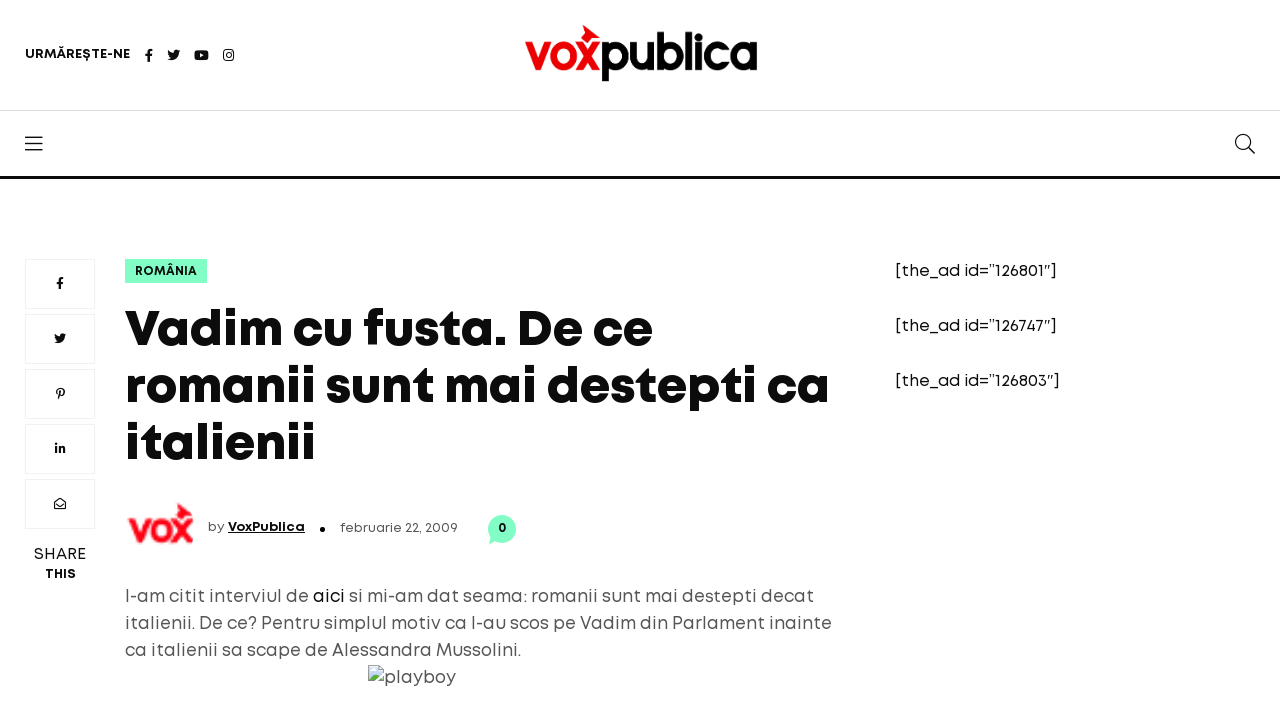

--- FILE ---
content_type: text/html; charset=UTF-8
request_url: https://voxpublica.ro/vadim-cu-fusta-de-ce-romanii-sunt-mai-destepti-ca-italienii/
body_size: 10920
content:
<!doctype html>
<html lang="ro-RO">
<head>
<meta charset="UTF-8">
<meta name="viewport" content="width=device-width, initial-scale=1">
<link rel="profile" href="https://gmpg.org/xfn/11">
<title>Vadim cu fusta. De ce romanii sunt mai destepti ca italienii &#8211; VoxPublica</title>
<meta name='robots' content='max-image-preview:large' />
<link rel="alternate" type="application/rss+xml" title="VoxPublica &raquo; Flux" href="https://voxpublica.ro/feed/" />
<link rel="alternate" type="application/rss+xml" title="VoxPublica &raquo; Flux comentarii" href="https://voxpublica.ro/comments/feed/" />
<link rel="alternate" type="application/rss+xml" title="Flux comentarii VoxPublica &raquo; Vadim cu fusta. De ce romanii sunt mai destepti ca italienii" href="https://voxpublica.ro/vadim-cu-fusta-de-ce-romanii-sunt-mai-destepti-ca-italienii/feed/" />
<script>
window._wpemojiSettings = {"baseUrl":"https:\/\/s.w.org\/images\/core\/emoji\/14.0.0\/72x72\/","ext":".png","svgUrl":"https:\/\/s.w.org\/images\/core\/emoji\/14.0.0\/svg\/","svgExt":".svg","source":{"concatemoji":"https:\/\/voxpublica.ro\/wp-includes\/js\/wp-emoji-release.min.js?ver=6.3.1"}};
/*! This file is auto-generated */
!function(i,n){var o,s,e;function c(e){try{var t={supportTests:e,timestamp:(new Date).valueOf()};sessionStorage.setItem(o,JSON.stringify(t))}catch(e){}}function p(e,t,n){e.clearRect(0,0,e.canvas.width,e.canvas.height),e.fillText(t,0,0);var t=new Uint32Array(e.getImageData(0,0,e.canvas.width,e.canvas.height).data),r=(e.clearRect(0,0,e.canvas.width,e.canvas.height),e.fillText(n,0,0),new Uint32Array(e.getImageData(0,0,e.canvas.width,e.canvas.height).data));return t.every(function(e,t){return e===r[t]})}function u(e,t,n){switch(t){case"flag":return n(e,"\ud83c\udff3\ufe0f\u200d\u26a7\ufe0f","\ud83c\udff3\ufe0f\u200b\u26a7\ufe0f")?!1:!n(e,"\ud83c\uddfa\ud83c\uddf3","\ud83c\uddfa\u200b\ud83c\uddf3")&&!n(e,"\ud83c\udff4\udb40\udc67\udb40\udc62\udb40\udc65\udb40\udc6e\udb40\udc67\udb40\udc7f","\ud83c\udff4\u200b\udb40\udc67\u200b\udb40\udc62\u200b\udb40\udc65\u200b\udb40\udc6e\u200b\udb40\udc67\u200b\udb40\udc7f");case"emoji":return!n(e,"\ud83e\udef1\ud83c\udffb\u200d\ud83e\udef2\ud83c\udfff","\ud83e\udef1\ud83c\udffb\u200b\ud83e\udef2\ud83c\udfff")}return!1}function f(e,t,n){var r="undefined"!=typeof WorkerGlobalScope&&self instanceof WorkerGlobalScope?new OffscreenCanvas(300,150):i.createElement("canvas"),a=r.getContext("2d",{willReadFrequently:!0}),o=(a.textBaseline="top",a.font="600 32px Arial",{});return e.forEach(function(e){o[e]=t(a,e,n)}),o}function t(e){var t=i.createElement("script");t.src=e,t.defer=!0,i.head.appendChild(t)}"undefined"!=typeof Promise&&(o="wpEmojiSettingsSupports",s=["flag","emoji"],n.supports={everything:!0,everythingExceptFlag:!0},e=new Promise(function(e){i.addEventListener("DOMContentLoaded",e,{once:!0})}),new Promise(function(t){var n=function(){try{var e=JSON.parse(sessionStorage.getItem(o));if("object"==typeof e&&"number"==typeof e.timestamp&&(new Date).valueOf()<e.timestamp+604800&&"object"==typeof e.supportTests)return e.supportTests}catch(e){}return null}();if(!n){if("undefined"!=typeof Worker&&"undefined"!=typeof OffscreenCanvas&&"undefined"!=typeof URL&&URL.createObjectURL&&"undefined"!=typeof Blob)try{var e="postMessage("+f.toString()+"("+[JSON.stringify(s),u.toString(),p.toString()].join(",")+"));",r=new Blob([e],{type:"text/javascript"}),a=new Worker(URL.createObjectURL(r),{name:"wpTestEmojiSupports"});return void(a.onmessage=function(e){c(n=e.data),a.terminate(),t(n)})}catch(e){}c(n=f(s,u,p))}t(n)}).then(function(e){for(var t in e)n.supports[t]=e[t],n.supports.everything=n.supports.everything&&n.supports[t],"flag"!==t&&(n.supports.everythingExceptFlag=n.supports.everythingExceptFlag&&n.supports[t]);n.supports.everythingExceptFlag=n.supports.everythingExceptFlag&&!n.supports.flag,n.DOMReady=!1,n.readyCallback=function(){n.DOMReady=!0}}).then(function(){return e}).then(function(){var e;n.supports.everything||(n.readyCallback(),(e=n.source||{}).concatemoji?t(e.concatemoji):e.wpemoji&&e.twemoji&&(t(e.twemoji),t(e.wpemoji)))}))}((window,document),window._wpemojiSettings);
</script>
<style>
img.wp-smiley,
img.emoji {
	display: inline !important;
	border: none !important;
	box-shadow: none !important;
	height: 1em !important;
	width: 1em !important;
	margin: 0 0.07em !important;
	vertical-align: -0.1em !important;
	background: none !important;
	padding: 0 !important;
}
</style>
	<link rel='stylesheet' id='wp-block-library-css' href='https://voxpublica.ro/wp-includes/css/dist/block-library/style.min.css?ver=6.3.1' media='all' />
<style id='classic-theme-styles-inline-css'>
/*! This file is auto-generated */
.wp-block-button__link{color:#fff;background-color:#32373c;border-radius:9999px;box-shadow:none;text-decoration:none;padding:calc(.667em + 2px) calc(1.333em + 2px);font-size:1.125em}.wp-block-file__button{background:#32373c;color:#fff;text-decoration:none}
</style>
<style id='global-styles-inline-css'>
body{--wp--preset--color--black: #000000;--wp--preset--color--cyan-bluish-gray: #abb8c3;--wp--preset--color--white: #ffffff;--wp--preset--color--pale-pink: #f78da7;--wp--preset--color--vivid-red: #cf2e2e;--wp--preset--color--luminous-vivid-orange: #ff6900;--wp--preset--color--luminous-vivid-amber: #fcb900;--wp--preset--color--light-green-cyan: #7bdcb5;--wp--preset--color--vivid-green-cyan: #00d084;--wp--preset--color--pale-cyan-blue: #8ed1fc;--wp--preset--color--vivid-cyan-blue: #0693e3;--wp--preset--color--vivid-purple: #9b51e0;--wp--preset--gradient--vivid-cyan-blue-to-vivid-purple: linear-gradient(135deg,rgba(6,147,227,1) 0%,rgb(155,81,224) 100%);--wp--preset--gradient--light-green-cyan-to-vivid-green-cyan: linear-gradient(135deg,rgb(122,220,180) 0%,rgb(0,208,130) 100%);--wp--preset--gradient--luminous-vivid-amber-to-luminous-vivid-orange: linear-gradient(135deg,rgba(252,185,0,1) 0%,rgba(255,105,0,1) 100%);--wp--preset--gradient--luminous-vivid-orange-to-vivid-red: linear-gradient(135deg,rgba(255,105,0,1) 0%,rgb(207,46,46) 100%);--wp--preset--gradient--very-light-gray-to-cyan-bluish-gray: linear-gradient(135deg,rgb(238,238,238) 0%,rgb(169,184,195) 100%);--wp--preset--gradient--cool-to-warm-spectrum: linear-gradient(135deg,rgb(74,234,220) 0%,rgb(151,120,209) 20%,rgb(207,42,186) 40%,rgb(238,44,130) 60%,rgb(251,105,98) 80%,rgb(254,248,76) 100%);--wp--preset--gradient--blush-light-purple: linear-gradient(135deg,rgb(255,206,236) 0%,rgb(152,150,240) 100%);--wp--preset--gradient--blush-bordeaux: linear-gradient(135deg,rgb(254,205,165) 0%,rgb(254,45,45) 50%,rgb(107,0,62) 100%);--wp--preset--gradient--luminous-dusk: linear-gradient(135deg,rgb(255,203,112) 0%,rgb(199,81,192) 50%,rgb(65,88,208) 100%);--wp--preset--gradient--pale-ocean: linear-gradient(135deg,rgb(255,245,203) 0%,rgb(182,227,212) 50%,rgb(51,167,181) 100%);--wp--preset--gradient--electric-grass: linear-gradient(135deg,rgb(202,248,128) 0%,rgb(113,206,126) 100%);--wp--preset--gradient--midnight: linear-gradient(135deg,rgb(2,3,129) 0%,rgb(40,116,252) 100%);--wp--preset--font-size--small: 13px;--wp--preset--font-size--medium: 20px;--wp--preset--font-size--large: 36px;--wp--preset--font-size--x-large: 42px;--wp--preset--spacing--20: 0.44rem;--wp--preset--spacing--30: 0.67rem;--wp--preset--spacing--40: 1rem;--wp--preset--spacing--50: 1.5rem;--wp--preset--spacing--60: 2.25rem;--wp--preset--spacing--70: 3.38rem;--wp--preset--spacing--80: 5.06rem;--wp--preset--shadow--natural: 6px 6px 9px rgba(0, 0, 0, 0.2);--wp--preset--shadow--deep: 12px 12px 50px rgba(0, 0, 0, 0.4);--wp--preset--shadow--sharp: 6px 6px 0px rgba(0, 0, 0, 0.2);--wp--preset--shadow--outlined: 6px 6px 0px -3px rgba(255, 255, 255, 1), 6px 6px rgba(0, 0, 0, 1);--wp--preset--shadow--crisp: 6px 6px 0px rgba(0, 0, 0, 1);}:where(.is-layout-flex){gap: 0.5em;}:where(.is-layout-grid){gap: 0.5em;}body .is-layout-flow > .alignleft{float: left;margin-inline-start: 0;margin-inline-end: 2em;}body .is-layout-flow > .alignright{float: right;margin-inline-start: 2em;margin-inline-end: 0;}body .is-layout-flow > .aligncenter{margin-left: auto !important;margin-right: auto !important;}body .is-layout-constrained > .alignleft{float: left;margin-inline-start: 0;margin-inline-end: 2em;}body .is-layout-constrained > .alignright{float: right;margin-inline-start: 2em;margin-inline-end: 0;}body .is-layout-constrained > .aligncenter{margin-left: auto !important;margin-right: auto !important;}body .is-layout-constrained > :where(:not(.alignleft):not(.alignright):not(.alignfull)){max-width: var(--wp--style--global--content-size);margin-left: auto !important;margin-right: auto !important;}body .is-layout-constrained > .alignwide{max-width: var(--wp--style--global--wide-size);}body .is-layout-flex{display: flex;}body .is-layout-flex{flex-wrap: wrap;align-items: center;}body .is-layout-flex > *{margin: 0;}body .is-layout-grid{display: grid;}body .is-layout-grid > *{margin: 0;}:where(.wp-block-columns.is-layout-flex){gap: 2em;}:where(.wp-block-columns.is-layout-grid){gap: 2em;}:where(.wp-block-post-template.is-layout-flex){gap: 1.25em;}:where(.wp-block-post-template.is-layout-grid){gap: 1.25em;}.has-black-color{color: var(--wp--preset--color--black) !important;}.has-cyan-bluish-gray-color{color: var(--wp--preset--color--cyan-bluish-gray) !important;}.has-white-color{color: var(--wp--preset--color--white) !important;}.has-pale-pink-color{color: var(--wp--preset--color--pale-pink) !important;}.has-vivid-red-color{color: var(--wp--preset--color--vivid-red) !important;}.has-luminous-vivid-orange-color{color: var(--wp--preset--color--luminous-vivid-orange) !important;}.has-luminous-vivid-amber-color{color: var(--wp--preset--color--luminous-vivid-amber) !important;}.has-light-green-cyan-color{color: var(--wp--preset--color--light-green-cyan) !important;}.has-vivid-green-cyan-color{color: var(--wp--preset--color--vivid-green-cyan) !important;}.has-pale-cyan-blue-color{color: var(--wp--preset--color--pale-cyan-blue) !important;}.has-vivid-cyan-blue-color{color: var(--wp--preset--color--vivid-cyan-blue) !important;}.has-vivid-purple-color{color: var(--wp--preset--color--vivid-purple) !important;}.has-black-background-color{background-color: var(--wp--preset--color--black) !important;}.has-cyan-bluish-gray-background-color{background-color: var(--wp--preset--color--cyan-bluish-gray) !important;}.has-white-background-color{background-color: var(--wp--preset--color--white) !important;}.has-pale-pink-background-color{background-color: var(--wp--preset--color--pale-pink) !important;}.has-vivid-red-background-color{background-color: var(--wp--preset--color--vivid-red) !important;}.has-luminous-vivid-orange-background-color{background-color: var(--wp--preset--color--luminous-vivid-orange) !important;}.has-luminous-vivid-amber-background-color{background-color: var(--wp--preset--color--luminous-vivid-amber) !important;}.has-light-green-cyan-background-color{background-color: var(--wp--preset--color--light-green-cyan) !important;}.has-vivid-green-cyan-background-color{background-color: var(--wp--preset--color--vivid-green-cyan) !important;}.has-pale-cyan-blue-background-color{background-color: var(--wp--preset--color--pale-cyan-blue) !important;}.has-vivid-cyan-blue-background-color{background-color: var(--wp--preset--color--vivid-cyan-blue) !important;}.has-vivid-purple-background-color{background-color: var(--wp--preset--color--vivid-purple) !important;}.has-black-border-color{border-color: var(--wp--preset--color--black) !important;}.has-cyan-bluish-gray-border-color{border-color: var(--wp--preset--color--cyan-bluish-gray) !important;}.has-white-border-color{border-color: var(--wp--preset--color--white) !important;}.has-pale-pink-border-color{border-color: var(--wp--preset--color--pale-pink) !important;}.has-vivid-red-border-color{border-color: var(--wp--preset--color--vivid-red) !important;}.has-luminous-vivid-orange-border-color{border-color: var(--wp--preset--color--luminous-vivid-orange) !important;}.has-luminous-vivid-amber-border-color{border-color: var(--wp--preset--color--luminous-vivid-amber) !important;}.has-light-green-cyan-border-color{border-color: var(--wp--preset--color--light-green-cyan) !important;}.has-vivid-green-cyan-border-color{border-color: var(--wp--preset--color--vivid-green-cyan) !important;}.has-pale-cyan-blue-border-color{border-color: var(--wp--preset--color--pale-cyan-blue) !important;}.has-vivid-cyan-blue-border-color{border-color: var(--wp--preset--color--vivid-cyan-blue) !important;}.has-vivid-purple-border-color{border-color: var(--wp--preset--color--vivid-purple) !important;}.has-vivid-cyan-blue-to-vivid-purple-gradient-background{background: var(--wp--preset--gradient--vivid-cyan-blue-to-vivid-purple) !important;}.has-light-green-cyan-to-vivid-green-cyan-gradient-background{background: var(--wp--preset--gradient--light-green-cyan-to-vivid-green-cyan) !important;}.has-luminous-vivid-amber-to-luminous-vivid-orange-gradient-background{background: var(--wp--preset--gradient--luminous-vivid-amber-to-luminous-vivid-orange) !important;}.has-luminous-vivid-orange-to-vivid-red-gradient-background{background: var(--wp--preset--gradient--luminous-vivid-orange-to-vivid-red) !important;}.has-very-light-gray-to-cyan-bluish-gray-gradient-background{background: var(--wp--preset--gradient--very-light-gray-to-cyan-bluish-gray) !important;}.has-cool-to-warm-spectrum-gradient-background{background: var(--wp--preset--gradient--cool-to-warm-spectrum) !important;}.has-blush-light-purple-gradient-background{background: var(--wp--preset--gradient--blush-light-purple) !important;}.has-blush-bordeaux-gradient-background{background: var(--wp--preset--gradient--blush-bordeaux) !important;}.has-luminous-dusk-gradient-background{background: var(--wp--preset--gradient--luminous-dusk) !important;}.has-pale-ocean-gradient-background{background: var(--wp--preset--gradient--pale-ocean) !important;}.has-electric-grass-gradient-background{background: var(--wp--preset--gradient--electric-grass) !important;}.has-midnight-gradient-background{background: var(--wp--preset--gradient--midnight) !important;}.has-small-font-size{font-size: var(--wp--preset--font-size--small) !important;}.has-medium-font-size{font-size: var(--wp--preset--font-size--medium) !important;}.has-large-font-size{font-size: var(--wp--preset--font-size--large) !important;}.has-x-large-font-size{font-size: var(--wp--preset--font-size--x-large) !important;}
.wp-block-navigation a:where(:not(.wp-element-button)){color: inherit;}
:where(.wp-block-post-template.is-layout-flex){gap: 1.25em;}:where(.wp-block-post-template.is-layout-grid){gap: 1.25em;}
:where(.wp-block-columns.is-layout-flex){gap: 2em;}:where(.wp-block-columns.is-layout-grid){gap: 2em;}
.wp-block-pullquote{font-size: 1.5em;line-height: 1.6;}
</style>
<link rel='stylesheet' id='serve-images-from-cdn-css' href='https://voxpublica.ro/wp-content/plugins/serve-images-from-cdn/public/css/serve-images-from-cdn-public.css?ver=1.0.1' media='all' />
<link rel='stylesheet' id='ppress-frontend-css' href='https://voxpublica.ro/wp-content/plugins/wp-user-avatar/assets/css/frontend.min.css?ver=4.13.3' media='all' />
<link rel='stylesheet' id='ppress-flatpickr-css' href='https://voxpublica.ro/wp-content/plugins/wp-user-avatar/assets/flatpickr/flatpickr.min.css?ver=4.13.3' media='all' />
<link rel='stylesheet' id='ppress-select2-css' href='https://voxpublica.ro/wp-content/plugins/wp-user-avatar/assets/select2/select2.min.css?ver=6.3.1' media='all' />
<link rel='stylesheet' id='wordpress-popular-posts-css-css' href='https://voxpublica.ro/wp-content/plugins/wordpress-popular-posts/assets/css/wpp.css?ver=6.3.2' media='all' />
<link rel='stylesheet' id='fontawesome-css' href='https://voxpublica.ro/wp-content/themes/aqum/css/fontawesome.min.css?ver=6.3.1' media='all' />
<link rel='stylesheet' id='swiper-css' href='https://voxpublica.ro/wp-content/themes/aqum/css/swiper.min.css?ver=6.3.1' media='all' />
<link rel='stylesheet' id='bootstrap-css' href='https://voxpublica.ro/wp-content/themes/aqum/css/bootstrap.min.css?ver=6.3.1' media='all' />
<link rel='stylesheet' id='aqum-main-style-css' href='https://voxpublica.ro/wp-content/themes/aqum/css/style.css?ver=6.3.1' media='all' />
<link rel='stylesheet' id='aqum-stylesheet-css' href='https://voxpublica.ro/wp-content/themes/aqum/style.css?ver=6.3.1' media='all' />
<style id='aqum-stylesheet-inline-css'>

	  
	  input[type='submit'], 
				input[type='button'], 
				button[type='button'], 
				button[type='submit'],
				body[data-theme='dark'] .pagination .page-item.active .page-link,
				.custom-control-input:checked ~ .custom-control-label::before,
				.pagination .page-item.active .page-link,
				.sticky-navbar .site-menu ul li a:after,
				.sticky-navbar .site-menu ul li a:hover:before,
				.navbar .site-menu ul li a:after,
				.navbar .site-menu ul li a:hover:before,
				.single-header .post-categories li a,
				.single-header .bookmark:hover,
				.blog-post.sticky:before,
				.blog-post .post-categories a,
				.blog-post .post-link:before,
				.post-like .pp_like .fas,
				.colorado .post-content .metas .comments,
				.utah .post-content .metas .comments,
				.california .side-share ul li a:hover,
				.california .post-content .metas .comments,
				.authors li figure a,
				.post-navigation span,
				.contact-box figure,
				.contact-box i,
				.blog-post .post-content .wp-block-button__link,
				.blog-post .post-content .wp-block-tag-cloud a:hover,
				.post-comment .comment-list .comment .comment-content .comment-reply-link:hover,
				.widget .utw .ui-tabs .ui-tabs-nav li.ui-tabs-active a
				{
					background-color: #81fdc5 !important;
				}
				
				body[data-theme='dark'] .author-info-box .content ul li a:hover,
				body[data-theme='dark'] .author-box .content .social li a:hover,
				.sticky-navbar .site-menu ul li ul li a:hover,
				.sticky-navbar .site-menu ul li ul li a:focus,
				.navbar .site-menu ul li ul li a:hover,
				.navbar .site-menu ul li ul li a:focus,
				.post-like .pp_like .fas,
				.chicago .post-content .post-title a:hover,
				.arizona .post-content .post-title a:hover,
				.colorado .post-content .post-title a:hover,
				.indiana .post-content .post-title a:hover,
				.footer .footer-menu li a:hover,
				.footer .footer-social li a:hover
				
				{
				  color: #81fdc5 !important;
				}
				
				body[data-theme='dark'] .california .post-content blockquote,
				.custom-control-input:checked ~ .custom-control-label::before,
				.blog-post .post-content .wp-block-button.is-style-outline .wp-block-button__link
				{
				  border-color: #81fdc5 !important;
				}
				
				.colorado .post-content .metas .comments:after,
				.utah .post-content .metas .comments:after,
				.california .post-content .metas .comments:after
				
				{
				  border-color: #81fdc5 transparent transparent transparent !important;
				}
				
				body[data-theme='dark'] .scrollup svg.progress-circle path 
				{
				  stroke: #81fdc5 !important;
				}
			
</style>
<link rel='stylesheet' id='utw-ui-css' href='https://voxpublica.ro/wp-content/plugins/ultimate-tabbed-widgets/theme/jquery-ui.css?ver=1.0' media='all' />
<script src='https://voxpublica.ro/wp-includes/js/jquery/jquery.min.js?ver=3.7.0' id='jquery-core-js'></script>
<script src='https://voxpublica.ro/wp-includes/js/jquery/jquery-migrate.min.js?ver=3.4.1' id='jquery-migrate-js'></script>
<script src='https://voxpublica.ro/wp-content/plugins/serve-images-from-cdn/public/js/serve-images-from-cdn-public.js?ver=1.0.1' id='serve-images-from-cdn-js'></script>
<script src='https://voxpublica.ro/wp-content/plugins/wp-user-avatar/assets/flatpickr/flatpickr.min.js?ver=4.13.3' id='ppress-flatpickr-js'></script>
<script src='https://voxpublica.ro/wp-content/plugins/wp-user-avatar/assets/select2/select2.min.js?ver=4.13.3' id='ppress-select2-js'></script>
<script id="wpp-json" type="application/json">
{"sampling_active":0,"sampling_rate":100,"ajax_url":"https:\/\/voxpublica.ro\/wp-json\/wordpress-popular-posts\/v1\/popular-posts","api_url":"https:\/\/voxpublica.ro\/wp-json\/wordpress-popular-posts","ID":2814,"token":"8e4cf12a34","lang":0,"debug":0}
</script>
<script src='https://voxpublica.ro/wp-content/plugins/wordpress-popular-posts/assets/js/wpp.min.js?ver=6.3.2' id='wpp-js-js'></script>
<script src='https://voxpublica.ro/wp-content/themes/aqum/js/comments.js?ver=6.3.1' id='comments-js'></script>
<link rel="https://api.w.org/" href="https://voxpublica.ro/wp-json/" /><link rel="alternate" type="application/json" href="https://voxpublica.ro/wp-json/wp/v2/posts/2814" /><link rel="EditURI" type="application/rsd+xml" title="RSD" href="https://voxpublica.ro/xmlrpc.php?rsd" />
<link rel="canonical" href="https://voxpublica.ro/vadim-cu-fusta-de-ce-romanii-sunt-mai-destepti-ca-italienii/" />
<link rel='shortlink' href='https://voxpublica.ro/?p=2814' />
<link rel="alternate" type="application/json+oembed" href="https://voxpublica.ro/wp-json/oembed/1.0/embed?url=https%3A%2F%2Fvoxpublica.ro%2Fvadim-cu-fusta-de-ce-romanii-sunt-mai-destepti-ca-italienii%2F" />
<link rel="alternate" type="text/xml+oembed" href="https://voxpublica.ro/wp-json/oembed/1.0/embed?url=https%3A%2F%2Fvoxpublica.ro%2Fvadim-cu-fusta-de-ce-romanii-sunt-mai-destepti-ca-italienii%2F&#038;format=xml" />
            <style id="wpp-loading-animation-styles">@-webkit-keyframes bgslide{from{background-position-x:0}to{background-position-x:-200%}}@keyframes bgslide{from{background-position-x:0}to{background-position-x:-200%}}.wpp-widget-placeholder,.wpp-widget-block-placeholder,.wpp-shortcode-placeholder{margin:0 auto;width:60px;height:3px;background:#dd3737;background:linear-gradient(90deg,#dd3737 0%,#571313 10%,#dd3737 100%);background-size:200% auto;border-radius:3px;-webkit-animation:bgslide 1s infinite linear;animation:bgslide 1s infinite linear}</style>
            <link rel="pingback" href="https://voxpublica.ro/xmlrpc.php"><meta name="generator" content="Powered by WPBakery Page Builder - drag and drop page builder for WordPress."/>
		<style id="wp-custom-css">
			.header .container .logo a img {
	height: 70px !important;
}

.read-time {
	display: none !important;
}

.author-info-box {
	display: none !important;
}

.saboxplugin-wrap .saboxplugin-authorname a {
	font-weight: bold !important;
}

.only-desktop {
	margin-bottom: 0!important;
}

@media (max-width:480px)
{
	.only-desktop {
		display: none!important;
	}
}

@media (min-width:1025px)
{
	.only-mobile {
		display: none;
	}	
}

.pracents_of_the_poll {
	background-color: #f58080 !important;
}

.div_only_answer {
	padding-left: 20px !important;
}

.poll_question {
    text-align: center;
}		</style>
		<noscript><style> .wpb_animate_when_almost_visible { opacity: 1; }</style></noscript></head>
<body class="post-template-default single single-post postid-2814 single-format-standard td-standard-pack wpb-js-composer js-comp-ver-6.9.0 vc_responsive">
<nav class="sticky-navbar">
  <div class="logo"> <a href="/"><img src="//locale.realitatea.net/2021/03/VoxPublica-02.png" alt="VoxPublica"></a> </div>
  <!-- end logo -->
  <div class="site-menu">
    <div class="menu-horizontal"><ul>
<li itemscope="itemscope" itemtype="https://www.schema.org/SiteNavigationElement" id="menu-item-252" class="menu-item-252 nav-item"><a href="#" class="nav-link"></a><i></i></li>
<li itemscope="itemscope" itemtype="https://www.schema.org/SiteNavigationElement" id="menu-item-256" class="menu-item-256 nav-item"><a href="#" class="nav-link"></a><i></i></li>
<li itemscope="itemscope" itemtype="https://www.schema.org/SiteNavigationElement" id="menu-item-11" class="menu-item-11 nav-item"><a href="#" class="nav-link"></a><i></i></li>
<li itemscope="itemscope" itemtype="https://www.schema.org/SiteNavigationElement" id="menu-item-113" class="menu-item-113 nav-item"><a href="#" class="nav-link"></a><i></i></li>
<li itemscope="itemscope" itemtype="https://www.schema.org/SiteNavigationElement" id="menu-item-125947" class="menu-item-125947 nav-item"><a href="#" class="nav-link"></a><i></i></li>
<li itemscope="itemscope" itemtype="https://www.schema.org/SiteNavigationElement" id="menu-item-254" class="menu-item-254 nav-item"><a href="#" class="nav-link"></a><i></i></li>
<li itemscope="itemscope" itemtype="https://www.schema.org/SiteNavigationElement" id="menu-item-3" class="menu-item-3 nav-item"><a href="#" class="nav-link"></a><i></i></li>
<li itemscope="itemscope" itemtype="https://www.schema.org/SiteNavigationElement" id="menu-item-8" class="menu-item-8 nav-item"><a href="#" class="nav-link"></a><i></i></li>
</ul></div>
  </div>
  <!-- end site-menu -->
  <div class="search-button"> <i class="fal fa-search"></i> </div>
  <!--end search-button --> 
</nav>
<!--end sticky-navbar -->
<div class="scrollup">
  <svg class="progress-circle" width="100%" height="100%" viewBox="-2 -2 104 104">
    <path d="M50,1 a49,49 0 0,1 0,98 a49,49 0 0,1 0,-98"></path>
  </svg>
</div>
<div class="search-box">
<div class="close-button"><i class="fal fa-times"></i></div>
<!-- end close-button -->
<div class="container">
<form action="https://voxpublica.ro/">
<input type="search" placeholder="Type here to find" value="" name="s" id="s">
	</form>
<h6>Popular Searches</h6>
<ul>
    <li><a href="https://voxpublica.ro/tag/presa/" title="presa">presa</a></li>
    <li><a href="https://voxpublica.ro/tag/news/" title="news">news</a></li>
    <li><a href="https://voxpublica.ro/tag/lumea/" title="lumea">lumea</a></li>
    </ul>
</div>
<!-- end container -->
</div>
<!-- end search-box -->

<aside class="side-widget">
  <div class="close-button"><i class="fal fa-times"></i></div>
  <!-- end close-button -->
  <figure class="logo"><img src="//locale.realitatea.net/2021/03/VoxPublica-1.png" alt="VoxPublica"> </figure>
  <div class="inner">
    <div class="site-menu">
      <div class="menu-horizontal"><ul>
<li itemscope="itemscope" itemtype="https://www.schema.org/SiteNavigationElement" class="menu-item-252 nav-item"><a href="#" class="nav-link"></a><i></i></li>
<li itemscope="itemscope" itemtype="https://www.schema.org/SiteNavigationElement" class="menu-item-256 nav-item"><a href="#" class="nav-link"></a><i></i></li>
<li itemscope="itemscope" itemtype="https://www.schema.org/SiteNavigationElement" class="menu-item-11 nav-item"><a href="#" class="nav-link"></a><i></i></li>
<li itemscope="itemscope" itemtype="https://www.schema.org/SiteNavigationElement" class="menu-item-113 nav-item"><a href="#" class="nav-link"></a><i></i></li>
<li itemscope="itemscope" itemtype="https://www.schema.org/SiteNavigationElement" class="menu-item-125947 nav-item"><a href="#" class="nav-link"></a><i></i></li>
<li itemscope="itemscope" itemtype="https://www.schema.org/SiteNavigationElement" class="menu-item-254 nav-item"><a href="#" class="nav-link"></a><i></i></li>
<li itemscope="itemscope" itemtype="https://www.schema.org/SiteNavigationElement" class="menu-item-3 nav-item"><a href="#" class="nav-link"></a><i></i></li>
<li itemscope="itemscope" itemtype="https://www.schema.org/SiteNavigationElement" class="menu-item-8 nav-item"><a href="#" class="nav-link"></a><i></i></li>
</ul></div>
    </div>
    <!-- end site-menu -->
    
      </div>
  <!-- end inner --> 
</aside>
<!-- end side-widget -->

<header class="header">
  <div class="container">
    <div class="left-side">
            <div class="social-media">
        <div class="label"> URMĂREȘTE-NE</div>
        <!-- end label -->
                <ul>
                    <li> <a href="https://www.facebook.com/voxpublica" title="fab fa-facebook-f" target="_blank" rel="noreferrer" data-text="fab fa-facebook-f"> <i class="fab fa-facebook-f"></i> </a> </li>
                    <li> <a href="https://twitter.com/realitatea" title="fab fa-twitter" target="_blank" rel="noreferrer" data-text="fab fa-twitter"> <i class="fab fa-twitter"></i> </a> </li>
                    <li> <a href="https://www.youtube.com/channel/UCO4RZJR_9WZmS-qRA3tMMTg" title="fab fa-youtube" target="_blank" rel="noreferrer" data-text="fab fa-youtube"> <i class="fab fa-youtube"></i> </a> </li>
                    <li> <a href="https://www.instagram.com/realitateaplustv/" title="fab fa-instagram" target="_blank" rel="noreferrer" data-text="fab fa-instagram"> <i class="fab fa-instagram"></i> </a> </li>
                  </ul>
		         </div>
      <!-- end social-media -->
          </div>
    <!-- end left-side -->
    <div class="logo"><a href="https://voxpublica.ro/"> <img src="//locale.realitatea.net/2021/03/VoxPublica-1.png" alt="VoxPublica" class="logo-light"> <img src="//locale.realitatea.net/2021/03/VoxPublica-02.png" alt="VoxPublica" class="logo-dark"> </a></div>
    <div class="right-side">
                </div>
    <!-- end right-side --> 
  </div>
  <!-- end container --> 
</header>
<!-- end header -->

<nav class="navbar">
  <div class="container">
    <div class="hamburger-menu"> <i class="fal fa-bars"></i> </div>
    <!-- end hamburger-menu -->
    <div class="logo"> <a href="/"> <img src="//locale.realitatea.net/2021/03/VoxPublica-1.png" alt="VoxPublica" class="logo-light"> <img src="//locale.realitatea.net/2021/03/VoxPublica-02.png" alt="VoxPublica" class="logo-dark"> </a> </div>
    <!-- end logo -->
    
    <div class="site-menu">
      <div class="menu-horizontal"><ul>
<li itemscope="itemscope" itemtype="https://www.schema.org/SiteNavigationElement" class="menu-item-252 nav-item"><a href="#" class="nav-link"></a><i></i></li>
<li itemscope="itemscope" itemtype="https://www.schema.org/SiteNavigationElement" class="menu-item-256 nav-item"><a href="#" class="nav-link"></a><i></i></li>
<li itemscope="itemscope" itemtype="https://www.schema.org/SiteNavigationElement" class="menu-item-11 nav-item"><a href="#" class="nav-link"></a><i></i></li>
<li itemscope="itemscope" itemtype="https://www.schema.org/SiteNavigationElement" class="menu-item-113 nav-item"><a href="#" class="nav-link"></a><i></i></li>
<li itemscope="itemscope" itemtype="https://www.schema.org/SiteNavigationElement" class="menu-item-125947 nav-item"><a href="#" class="nav-link"></a><i></i></li>
<li itemscope="itemscope" itemtype="https://www.schema.org/SiteNavigationElement" class="menu-item-254 nav-item"><a href="#" class="nav-link"></a><i></i></li>
<li itemscope="itemscope" itemtype="https://www.schema.org/SiteNavigationElement" class="menu-item-3 nav-item"><a href="#" class="nav-link"></a><i></i></li>
<li itemscope="itemscope" itemtype="https://www.schema.org/SiteNavigationElement" class="menu-item-8 nav-item"><a href="#" class="nav-link"></a><i></i></li>
</ul></div>
    </div>
    <!-- end site-menu -->
    <div class="search-button"> <i class="fal fa-search"></i> </div>
    <!-- end search-button --> 
  </div>
  <!-- end container --> 
</nav>
<!-- end navbar -->
<section class="content-section">
  <div class="container">
    <div class="row justify-content-center">
      <div class="col-lg-8">
        <div id="post-2814" class="blog-post california">
                             <div class="side-share">
            <ul>
              <li> <a href="https://www.facebook.com/sharer/sharer.php?u=https://voxpublica.ro/vadim-cu-fusta-de-ce-romanii-sunt-mai-destepti-ca-italienii/" target="_blank"><i class="fab fa-facebook-f"></i></a> </li>
              <li><a href="https://twitter.com/intent/tweet?url=https://voxpublica.ro/vadim-cu-fusta-de-ce-romanii-sunt-mai-destepti-ca-italienii/" target="_blank"><i class="fab fa-twitter"></i></a></li>
              <li><a href="
				  https://pinterest.com/pin/create/bookmarklet/?url=https://voxpublica.ro/vadim-cu-fusta-de-ce-romanii-sunt-mai-destepti-ca-italienii/&description=Vadim cu fusta. De ce romanii sunt mai destepti ca italienii"><i class="fab fa-pinterest-p"></i></a></li>
              <li> <a href="https://www.linkedin.com/shareArticle?mini=true&url=https://voxpublica.ro/vadim-cu-fusta-de-ce-romanii-sunt-mai-destepti-ca-italienii/&title=Vadim cu fusta. De ce romanii sunt mai destepti ca italienii"><i class="fab fa-linkedin-in"></i></a></li>
              <li><a href="/cdn-cgi/l/email-protection#[base64]"> <i class="far fa-envelope-open"></i></a> </li>
            </ul>
            <div class="share-this">SHARE <small>THIS</small> </div>
          </div>
          <!-- end side-share -->
          
          <div class="post-content">
	  	 <ul class="post-categories">
	<li><a href="https://voxpublica.ro/category/romania/" rel="category tag">ROMÂNIA</a></li></ul>	<h3 class="post-title">
    Vadim cu fusta. De ce romanii sunt mai destepti ca italienii  </h3>
	
	
  <div class="metas">
    <div class="author"><figure><img src="//locale.realitatea.net/2021/03/Favicon_VoxPublica_V2_32x32px.png" alt="VoxPublica"></figure>  by  <a href="https://voxpublica.ro/author/voxpublica/">VoxPublica</a></div>    <div class="dot"></div>
    <span class="date">februarie 22, 2009</span> 
	
	  
	  <span class="comments">0</span>
	  
	
	</div>
  <!-- metas -->
  
    
  <p>I-am citit interviul de <a href="http://www.cotidianul.ro/alessandra_mussolini_barbatii_romani_sa_nu_mai_fie_primiti_in_italia-74318.html">aici</a> si mi-am dat seama: romanii sunt mai destepti decat italienii. De ce? Pentru simplul motiv ca l-au scos pe Vadim din Parlament inainte ca italienii sa scape de Alessandra Mussolini.<br />
<img decoding="async" fetchpriority="high" class="aligncenter size-medium wp-image-909" title="playboy" src="http://voxpublica.realitatea.net/wp-content/uploads/shared-from-posts/posts/51/908/playboy-225x300.jpg" alt="playboy" width="225" height="300" /><br />
O singura ramarca referitoare la lipsa de logica a lui Mussolini: spune ca ar dori ca barbatii romani sa nu mai intre in Italia, deoarece produc crime, dar nu tine cont de faptul ca au existat situatii in care femei romance au luat parte la infractiuni asemanatoare (ultimul caz, <a href="http://www.cotidianul.ro/georgeta_nichita_l_am_lovit_in_cap_cu_ciocanul-74319.html">aici</a>, produs chiar foarte recent).<br />
P.S. Pentru ca Alessandra Mussolini nu i-ar mai lasa pe barbatii romani sa intre in Italia, e posibila urmatoarea schema: in urmatorii cinci ani intra in Italia numai femei din Romania, care apoi ii seduc pe barbatii italieni, astfel incat femeile italience raman pe uscat si vor face referendum ca sa vina in peninsula si barbatii din Romania. Sau poate ca vor veni ele in Romania 😀</p>
</div>




                  </div>
        <!-- end blog-post -->
                <div class="author-info-box">
          <figure> <img alt='' src='//locale.realitatea.net/2021/03/Favicon_VoxPublica_V2_32x32px.png' srcset='//locale.realitatea.net/2021/03/Favicon_VoxPublica_V2_32x32px.png 2x' class='avatar avatar-96 photo' height='96' width='96' loading='lazy' decoding='async'/> </figure>
          <div class="content">
            <h5>
              <a href="https://VoxPublica.ro" title="Vizitează site-ul web VoxPublica" rel="author external">VoxPublica</a>            </h5>
            <small>VoxPublica</small>
                      </div>
          <!-- end content --> 
        </div>
                <div class="post-comment" id="comments">
    <div class="comment-form">
    	<div id="respond" class="comment-respond">
		<h6 id="reply-title" class="comment-reply-title">Lasă un răspuns <small><a rel="nofollow" id="cancel-comment-reply-link" href="/vadim-cu-fusta-de-ce-romanii-sunt-mai-destepti-ca-italienii/#respond" style="display:none;">Anulează răspunsul</a></small></h6><form action="https://voxpublica.ro/wp-comments-post.php" method="post" id="commentform" name="commentForm" onsubmit="return validateForm();" class="row" novalidate><div class="form-group"><p class="comment-notes"><span id="email-notes">Your email address will not be published.</span></p></div><div class="form-group"><label for="author"><span>Name</span></label> <input id="author" name="author" type="text" value="" size="30" aria-required='true' /><div id="field1" class="text-danger"></div></div>
<div class="form-group"><label for="email"><span>Email</span></label> <input id="email" name="email"type="text" value="" size="30" aria-required='true' /><div id="field2" class="text-danger"></div></div>

<p class="comment-form-cookies-consent"><input id="wp-comment-cookies-consent" name="wp-comment-cookies-consent" type="checkbox" value="yes" /> <label for="wp-comment-cookies-consent">Salvează-mi numele, emailul și site-ul web în acest navigator pentru data viitoare când o să comentez.</label></p>
<div class="form-group"><label for="comment"><span>Comment</span></label><textarea id="comment" name="comment" rows="3" aria-required="true"></textarea><div id="field3" class="text-danger"></div></div><div class="form-group"><button name="submit" type="submit" id="submit" class="">Post Comment</button> <input type='hidden' name='comment_post_ID' value='2814' id='comment_post_ID' />
<input type='hidden' name='comment_parent' id='comment_parent' value='0' />
</div></form>	</div><!-- #respond -->
	  </div>
  <!-- end comment-form --> 
</div>
<!-- end post-comment -->        
	<nav class="navigation post-navigation" aria-label="Articole">
		<h2 class="screen-reader-text">Navigare în articole</h2>
		<div class="nav-links"><div class="nav-previous"><a href="https://voxpublica.ro/remember-tbasescu-despre-cum-va-fi-judecat-guvernul-boc/" rel="prev"><span>PREV POST</span> <div></div><h5>Remember: TBasescu despre cum va fi judecat Guvernul Boc!</h5></a></div><div class="nav-next"><a href="https://voxpublica.ro/geoana-vrea-la-cotroceni-l-o-fi-convins-basescu/" rel="next"><span>NEXT POST</span> <div></div><h5>Geoană vrea la Cotroceni. L-o fi convins Băsescu?</h5></a></div></div>
	</nav>      </div>
            <div class="col-lg-4">
        <aside class="sidebar widget-area sticky-top">
  <div id="text-4" class="widget widget_text">			<div class="textwidget"><p>[the_ad id=&#8221;126801&#8243;]</p>
</div>
		</div><div id="text-8" class="widget widget_text">			<div class="textwidget"><p>[the_ad id=&#8221;126747&#8243;]</p>
</div>
		</div><div id="text-7" class="widget widget_text">			<div class="textwidget"><p>[the_ad id=&#8221;126803&#8243;]</p>
</div>
		</div></aside>      </div>
      <!-- end col-4 -->
                  <div class="related-posts">
                <div class="row inner">
          <div class="col-12">
            <h2 class="section-title">CITEȘTE ȘI</h2>
          </div>
                    <div class="col-lg-4 col-md-6">
            <div id="post-140549" class="blog-post kansas post-140549 post type-post status-publish format-standard has-post-thumbnail hentry category-news category-romania tag-news tag-presa">
                            <figure class="post-image">
                <img width="390" height="268" src="//locale.realitatea.net/2025/09/80ef4e377c3e582c33dda9bdc267f5b6.webp" class="attachment-aqum_image_midi size-aqum_image_midi wp-post-image" alt="" decoding="async" loading="lazy" />              </figure>
                            <div class="post-content"> <ul class="post-categories">
	<li><a href="https://voxpublica.ro/category/news/" rel="category tag">NEWS</a></li>
	<li><a href="https://voxpublica.ro/category/romania/" rel="category tag">ROMÂNIA</a></li></ul>                <h3 class="post-title"><a href="https://voxpublica.ro/ce-pensie-are-traian-basescu/">
                  Ce pensie are Traian Băsescu                  </a></h3>
                <div class="metas"> <span class="date">ianuarie 18, 2026</span>
                  <div class="dot"></div>
                  <div class="author"><figure><img src="//locale.realitatea.net/2021/03/Favicon_VoxPublica_V2_32x32px.png" alt="VoxPublica"></figure>  by  <a href="https://voxpublica.ro/author/voxpublica/">VoxPublica</a></div>                </div>
                <!-- end metas --> 
              </div>
            </div>
          </div>
                    <div class="col-lg-4 col-md-6">
            <div id="post-140547" class="blog-post kansas post-140547 post type-post status-publish format-standard has-post-thumbnail hentry category-news category-romania tag-news tag-presa">
                            <figure class="post-image">
                <img width="390" height="268" src="//locale.realitatea.net/2026/01/990bcb1ec263fc5b68bcb9670c2458bc.webp" class="attachment-aqum_image_midi size-aqum_image_midi wp-post-image" alt="" decoding="async" loading="lazy" />              </figure>
                            <div class="post-content"> <ul class="post-categories">
	<li><a href="https://voxpublica.ro/category/news/" rel="category tag">NEWS</a></li>
	<li><a href="https://voxpublica.ro/category/romania/" rel="category tag">ROMÂNIA</a></li></ul>                <h3 class="post-title"><a href="https://voxpublica.ro/romania-invitata-de-sua-sa-faca-parte-din-consiliul-pentru-pace/">
                  România, invitată de SUA să facă parte din ”Consiliul pentru Pace”                  </a></h3>
                <div class="metas"> <span class="date">ianuarie 18, 2026</span>
                  <div class="dot"></div>
                  <div class="author"><figure><img src="//locale.realitatea.net/2021/03/Favicon_VoxPublica_V2_32x32px.png" alt="VoxPublica"></figure>  by  <a href="https://voxpublica.ro/author/voxpublica/">VoxPublica</a></div>                </div>
                <!-- end metas --> 
              </div>
            </div>
          </div>
                    <div class="col-lg-4 col-md-6">
            <div id="post-140545" class="blog-post kansas post-140545 post type-post status-publish format-standard has-post-thumbnail hentry category-news category-romania tag-news tag-presa">
                            <figure class="post-image">
                <img width="390" height="268" src="//locale.realitatea.net/2026/01/29d27d8789ce4e66e0c1b997f9dba57f.webp" class="attachment-aqum_image_midi size-aqum_image_midi wp-post-image" alt="" decoding="async" loading="lazy" />              </figure>
                            <div class="post-content"> <ul class="post-categories">
	<li><a href="https://voxpublica.ro/category/news/" rel="category tag">NEWS</a></li>
	<li><a href="https://voxpublica.ro/category/romania/" rel="category tag">ROMÂNIA</a></li></ul>                <h3 class="post-title"><a href="https://voxpublica.ro/alerta-la-granita-romaniei-atacuri-cu-bomba-surprinse-de-romani-din-case-video/">
                  Alertă la granița României. Atacuri cu bombă surprinse de români din case -VIDEO                  </a></h3>
                <div class="metas"> <span class="date">ianuarie 18, 2026</span>
                  <div class="dot"></div>
                  <div class="author"><figure><img src="//locale.realitatea.net/2021/03/Favicon_VoxPublica_V2_32x32px.png" alt="VoxPublica"></figure>  by  <a href="https://voxpublica.ro/author/voxpublica/">VoxPublica</a></div>                </div>
                <!-- end metas --> 
              </div>
            </div>
          </div>
                  </div>
      </div>
      <!-- end related-posts -->
          </div>
    <!-- end row --> 
  </div>
  <!-- end container --> 
</section>
<!-- content-section -->
<footer class="footer"  style="background-color: #0c0c0c">
  <div class="container">
    <div class="row">
                  <div class="col-12">
        <div class="widget_text widget footer-widget"><div class="textwidget custom-html-widget"><ol class="authors">
    <li>
        <figure><img src="https://voxpublica.ro/wp-content/uploads/2021/03/93907479_10163919070300019_2168196389777965056_n.png"
                     alt="REALITATEA.NET"> <a href="https://www.facebook.com/portalul.realitatea.net"><i
                    class="fab fa-facebook"></i></a>
            <figcaption><small>REALITATEA.NET</small>
            </figcaption>
        </figure>
    </li>
    <li>
        <figure><img src="https://voxpublica.ro/wp-content/uploads/2021/03/voxpublica-fbprofile-02.png"
                     alt="VOX PUBLICA"> <a href="https://www.facebook.com/voxpublica"><i
                    class="fab fa-facebook"></i></a>
            <figcaption><small>VOX PUBLICA</small>
            </figcaption>
        </figure>
    </li>
</ol></div></div>      </div>
                              <div class="col-lg-4">
        <div class="widget_text widget footer-widget"><div class="textwidget custom-html-widget"><figure class="footer-logo"> <img src="https://voxpublica.ro/wp-content/uploads/2021/03/VoxPublica.png" alt="Image"> </figure></div></div>      </div>
                  <div class="col-lg-4">
        <div class="widget_text widget footer-widget"><div class="textwidget custom-html-widget"><ol class="footer-social">
    <li><a href="https://www.facebook.com/voxpublica"><i class="fab fa-facebook-f"></i></a></li>
    <li><a href="https://twitter.com/realitatea"><i class="fab fa-twitter"></i></a></li>
    <li><a href="https://www.youtube.com/channel/UCO4RZJR_9WZmS-qRA3tMMTg"><i class="fab fa-youtube"></i></a></li>
    <li><a href="https://www.instagram.com/realitateaplustv/"><i class="fab fa-instagram"></i></a></li>
</ol></div></div>      </div>
                  <div class="col-12">
                <p class="copyright"> © 2021 voxpublica.ro | realitatea.net </p>
        <!-- end footer-bottom -->
              </div>
      <!-- end col-12 --> 
    </div>
    <!-- end row --> 
  </div>
  <!-- end container --> 
</footer>
<script data-cfasync="false" src="/cdn-cgi/scripts/5c5dd728/cloudflare-static/email-decode.min.js"></script><script id='ppress-frontend-script-js-extra'>
var pp_ajax_form = {"ajaxurl":"https:\/\/voxpublica.ro\/wp-admin\/admin-ajax.php","confirm_delete":"Are you sure?","deleting_text":"Deleting...","deleting_error":"An error occurred. Please try again.","nonce":"a643f1cbba","disable_ajax_form":"false","is_checkout":"0","is_checkout_tax_enabled":"0"};
</script>
<script src='https://voxpublica.ro/wp-content/plugins/wp-user-avatar/assets/js/frontend.min.js?ver=4.13.3' id='ppress-frontend-script-js'></script>
<script src='https://voxpublica.ro/wp-content/themes/aqum/js/bootstrap.min.js?ver=6.3.1' id='bootstrap-js'></script>
<script src='https://voxpublica.ro/wp-content/themes/aqum/js/swiper.min.js?ver=6.3.1' id='swiper-js'></script>
<script src='https://voxpublica.ro/wp-content/themes/aqum/js/dark-mode-switch.min.js?ver=6.3.1' id='dark-mode-js'></script>
<script src='https://voxpublica.ro/wp-content/themes/aqum/js/post-like.js?ver=6.3.1' id='post-like-js'></script>
<script src='https://voxpublica.ro/wp-content/themes/aqum/js/scripts.js?ver=6.3.1' id='aqum-scripts-js'></script>
<script src='https://voxpublica.ro/wp-includes/js/comment-reply.min.js?ver=6.3.1' id='comment-reply-js'></script>
<script defer src="https://static.cloudflareinsights.com/beacon.min.js/vcd15cbe7772f49c399c6a5babf22c1241717689176015" integrity="sha512-ZpsOmlRQV6y907TI0dKBHq9Md29nnaEIPlkf84rnaERnq6zvWvPUqr2ft8M1aS28oN72PdrCzSjY4U6VaAw1EQ==" data-cf-beacon='{"version":"2024.11.0","token":"e16abd43b8854717a0de4b09c7c3d4ee","r":1,"server_timing":{"name":{"cfCacheStatus":true,"cfEdge":true,"cfExtPri":true,"cfL4":true,"cfOrigin":true,"cfSpeedBrain":true},"location_startswith":null}}' crossorigin="anonymous"></script>
</body></html>